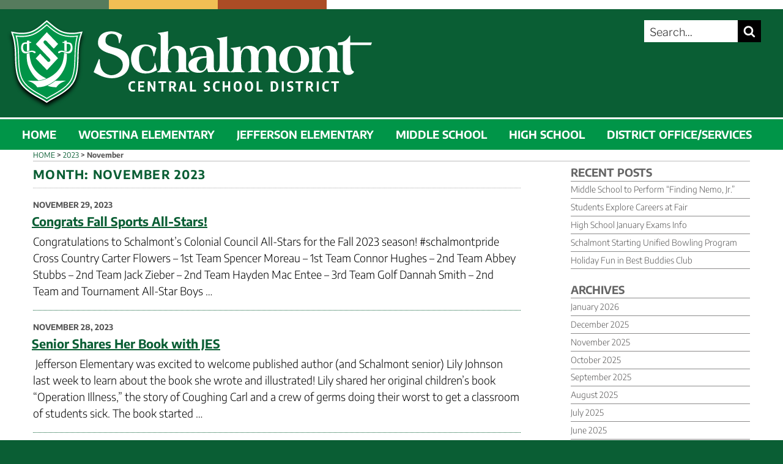

--- FILE ---
content_type: image/svg+xml
request_url: https://www.schalmont.org/wp-content/themes/twentyseventeen-child/images/bgs/bg-sabres.svg
body_size: 1752
content:
<svg id="Layer_1" data-name="Layer 1" xmlns="http://www.w3.org/2000/svg" width="554" height="523.5" viewBox="0 0 554 523.5"><defs><style>.cls-1{fill:#07502a;}</style></defs><path class="cls-1" d="M62.4,23.3H87.8V36.5h16.8c3.9,0,3.6,6.2,2.2,11.6h-19v81.8c-4.3,1.6-20.3,5.9-25.4,6V56.6c-8.2-.1-20.3-.3-26.9,2.4-8.6,3.5-15.1,18.7-15.3,34-.2,22.4,9.5,44.9,31.7,47.3,20,2.5,38.2-9.1,60.3-11.2a65.1,65.1,0,0,1,28.5,3.7c9.1,3.3,18.2,8.8,15.4,18.5-1.8,6.4-13.3,6.6-18.7,1.6-13.2-12.3-26.5-12.6-43.1-5.7-20.1,8.3-46,15.5-62.6,9.2C1.5,146.5-4,105.1,2.3,77.9c8.3-35.8,27.3-37.5,60-37.7C62.4,32.5,62.4,23.3,62.4,23.3ZM368.3,455c-19.3,14.9-47.3,36-84.4,51.9A258.22,258.22,0,0,0,380,523.5c7.7-10.3,13.8-22.5,43.7-42.9,14.6-10,49.7-24,61.5-28.1-15.7.6-48,2.2-101.3,2.9C378.7,455.4,373.5,455.3,368.3,455ZM180.4,444.6c2.1,1.6,4.4,3.4,6.9,5.3,30.3-2.1,58.9-10.7,83.6-21.2a391.86,391.86,0,0,1-63.1-36.9c-34.5-25.1-75.4-66.6-96.1-121.5-9.3-24.8-20.2-76.2-21.3-115.9-10.7,4.5-23,7.8-28.6,8.6-2,20.7-3,62.6,8.1,108.2C85.2,333.4,129.9,406,180.4,444.6Z"/><path class="cls-1" d="M325.6,136.2,246,53.1a19.75,19.75,0,0,1-.2-26.9,17.23,17.23,0,0,1,25.4-.2l79.7,83.1,46.9-50.6L276.9-67.5,157.9,60.7l72,75.1h0l79.7,83.1a19.75,19.75,0,0,1,.2,26.9,17.23,17.23,0,0,1-25.4.2l-79.6-83-46.9,50.6,120.9,126L397.6,211.4l-72-75.2Z"/><path class="cls-1" d="M346.2,391.7c34.5-25.1,75.4-66.6,96.1-121.5,9.3-24.8,20.2-76.2,21.3-115.9,10.7,4.5,23,7.8,28.6,8.6,2,20.7,3,62.6-8.1,108.2C468.9,333.5,424.2,406,373.7,444.6c-31.3,23.9-98.4,80.9-199.7,78.9-7.7-10.3-13.8-22.5-43.7-42.9-14.6-10-49.7-24-61.5-28.1,15.7.6,48,2.2,101.3,2.9C250.7,456.5,323.6,408.1,346.2,391.7ZM491.6,23.3H466.2V36.5H449.4c-3.9,0-3.6,6.2-2.2,11.6h19v81.8c4.3,1.6,20.3,5.9,25.4,6V56.6c8.2-.1,20.3-.3,26.9,2.4,8.6,3.5,15.1,18.7,15.3,34,.2,22.4-9.5,44.9-31.7,47.3-20,2.5-38.2-9.1-60.3-11.2a65.1,65.1,0,0,0-28.5,3.7c-9.1,3.3-18.2,8.8-15.4,18.5,1.8,6.4,13.3,6.6,18.7,1.6,13.2-12.3,26.5-12.6,43.1-5.7,20.1,8.3,46,15.5,62.6,9.2,30.3-10,35.8-51.4,29.5-78.6-8.3-35.8-27.3-37.5-60-37.7C491.6,32.5,491.6,23.3,491.6,23.3Z"/></svg>

--- FILE ---
content_type: image/svg+xml
request_url: https://www.schalmont.org/wp-content/themes/twentyseventeen-child/images/facebook.svg
body_size: 451
content:
<?xml version="1.0" encoding="utf-8"?>
<!-- Generator: Adobe Illustrator 26.0.2, SVG Export Plug-In . SVG Version: 6.00 Build 0)  -->
<svg version="1.1" id="Layer_1" xmlns="http://www.w3.org/2000/svg" xmlns:xlink="http://www.w3.org/1999/xlink" x="0px" y="0px"
	 viewBox="0 0 31 31" style="enable-background:new 0 0 31 31;" xml:space="preserve">
<style type="text/css">
	.st0{fill:#FFFFFF;}
	.st1{fill:#009448;}
</style>
<g>
	<path class="st0" d="M31.09,15.65c0-8.61-6.98-15.59-15.59-15.59S-0.09,7.03-0.09,15.65c0,7.78,5.7,14.24,13.16,15.41v-10.9H9.1
		v-4.51h3.96v-3.44c0-3.91,2.33-6.07,5.89-6.07c1.71,0,3.49,0.3,3.49,0.3v3.84h-1.97c-1.94,0-2.54,1.2-2.54,2.44v2.93h4.33
		l-0.69,4.51h-3.63v10.9C25.39,29.88,31.09,23.43,31.09,15.65z"/>
</g>
</svg>


--- FILE ---
content_type: image/svg+xml
request_url: https://www.schalmont.org/wp-content/themes/twentyseventeen-child/images/instagram.svg
body_size: 1897
content:
<?xml version="1.0" encoding="utf-8"?>
<!-- Generator: Adobe Illustrator 26.0.2, SVG Export Plug-In . SVG Version: 6.00 Build 0)  -->
<svg version="1.1" id="Layer_1" xmlns="http://www.w3.org/2000/svg" xmlns:xlink="http://www.w3.org/1999/xlink" x="0px" y="0px"
	 viewBox="0 0 31 31" style="enable-background:new 0 0 31 31;" xml:space="preserve">
<style type="text/css">
	.st0{fill:#FFFFFF;}
	.st1{fill:#009448;}
</style>
<g>
	<path class="st0" d="M15.5,2.79c4.14,0,4.63,0.02,6.26,0.09c1.51,0.07,2.33,0.32,2.88,0.53c0.72,0.28,1.24,0.62,1.78,1.16
		c0.54,0.54,0.88,1.06,1.16,1.78c0.21,0.55,0.46,1.37,0.53,2.88c0.07,1.63,0.09,2.12,0.09,6.26s-0.02,4.63-0.09,6.26
		c-0.07,1.51-0.32,2.33-0.53,2.88c-0.28,0.72-0.62,1.24-1.16,1.78c-0.54,0.54-1.06,0.88-1.78,1.16c-0.55,0.21-1.37,0.46-2.88,0.53
		c-1.63,0.07-2.12,0.09-6.26,0.09s-4.63-0.02-6.26-0.09c-1.51-0.07-2.33-0.32-2.88-0.53c-0.72-0.28-1.24-0.62-1.78-1.16
		c-0.54-0.54-0.88-1.06-1.16-1.78c-0.21-0.55-0.46-1.37-0.53-2.88c-0.07-1.63-0.09-2.12-0.09-6.26s0.02-4.63,0.09-6.26
		C2.95,7.73,3.2,6.9,3.42,6.36C3.7,5.64,4.03,5.12,4.58,4.58C5.12,4.03,5.64,3.7,6.36,3.42C6.9,3.2,7.73,2.95,9.24,2.88
		C10.87,2.81,11.36,2.79,15.5,2.79 M15.5,0c-4.21,0-4.74,0.02-6.39,0.09C7.46,0.17,6.33,0.43,5.35,0.81C4.33,1.21,3.46,1.74,2.6,2.6
		C1.74,3.46,1.21,4.33,0.81,5.35C0.43,6.33,0.17,7.46,0.09,9.11C0.02,10.76,0,11.29,0,15.5c0,4.21,0.02,4.74,0.09,6.39
		c0.08,1.65,0.34,2.78,0.72,3.76c0.4,1.02,0.93,1.88,1.79,2.75c0.86,0.86,1.73,1.39,2.75,1.79c0.99,0.38,2.11,0.65,3.76,0.72
		C10.76,30.98,11.29,31,15.5,31s4.74-0.02,6.39-0.09c1.65-0.08,2.78-0.34,3.76-0.72c1.02-0.4,1.88-0.93,2.75-1.79
		c0.86-0.86,1.39-1.73,1.79-2.75c0.38-0.99,0.65-2.11,0.72-3.76C30.98,20.24,31,19.71,31,15.5s-0.02-4.74-0.09-6.39
		c-0.08-1.65-0.34-2.78-0.72-3.76c-0.4-1.02-0.93-1.88-1.79-2.75c-0.86-0.86-1.73-1.39-2.75-1.79c-0.99-0.38-2.11-0.65-3.76-0.72
		C20.24,0.02,19.71,0,15.5,0L15.5,0z"/>
	<path class="st0" d="M15.5,7.54c-4.4,0-7.96,3.56-7.96,7.96s3.56,7.96,7.96,7.96s7.96-3.56,7.96-7.96S19.9,7.54,15.5,7.54z
		 M15.5,20.67c-2.85,0-5.17-2.31-5.17-5.17c0-2.85,2.31-5.17,5.17-5.17c2.85,0,5.17,2.31,5.17,5.17
		C20.67,18.35,18.35,20.67,15.5,20.67z"/>
	<circle class="st0" cx="23.77" cy="7.23" r="1.86"/>
</g>
</svg>


--- FILE ---
content_type: image/svg+xml
request_url: https://www.schalmont.org/wp-content/themes/twentyseventeen-child/images/youtube-logo.svg
body_size: 411
content:
<?xml version="1.0" encoding="utf-8"?>
<!-- Generator: Adobe Illustrator 28.2.0, SVG Export Plug-In . SVG Version: 6.00 Build 0)  -->
<svg version="1.1" id="Layer_1" xmlns="http://www.w3.org/2000/svg" xmlns:xlink="http://www.w3.org/1999/xlink" x="0px" y="0px"
	 viewBox="0 0 31 31" style="enable-background:new 0 0 31 31;" xml:space="preserve">
<style type="text/css">
	.st0{fill:#FFFFFF;}
</style>
<path class="st0" d="M29.4,8.5c-0.3-1.2-1.3-2.2-2.6-2.6c-2.3-0.6-11.3-0.6-11.3-0.6s-9.1,0-11.3,0.6C2.9,6.3,1.9,7.3,1.6,8.5
	c-0.6,2.3-0.6,7-0.6,7s0,4.7,0.6,7c0.3,1.2,1.3,2.2,2.6,2.6c2.3,0.6,11.3,0.6,11.3,0.6s9.1,0,11.3-0.6c1.2-0.3,2.2-1.3,2.6-2.6
	c0.6-2.3,0.6-7,0.6-7S30,10.8,29.4,8.5z M12.6,19.9v-8.7l7.5,4.4L12.6,19.9z"/>
</svg>


--- FILE ---
content_type: image/svg+xml
request_url: https://www.schalmont.org/wp-content/themes/twentyseventeen-child/images/bgs/bg_color-blocks.svg
body_size: 105
content:
<svg id="Layer_1" data-name="Layer 1" xmlns="http://www.w3.org/2000/svg" width="534" height="15" viewBox="0 0 534 15"><defs><style>.cls-1{fill:#567b5d;}.cls-2{fill:#f1be54;}.cls-3{fill:#ac4c25;}</style></defs><rect class="cls-1" width="178" height="15"/><rect class="cls-2" x="178" width="178" height="15"/><rect class="cls-3" x="356" width="178" height="15"/></svg>

--- FILE ---
content_type: image/svg+xml
request_url: https://www.schalmont.org/wp-content/themes/twentyseventeen-child/images/msthd_shield.svg
body_size: 4056
content:
<?xml version="1.0" encoding="utf-8"?>
<!-- Generator: Adobe Illustrator 26.0.2, SVG Export Plug-In . SVG Version: 6.00 Build 0)  -->
<svg version="1.1" id="Layer_1" xmlns="http://www.w3.org/2000/svg" xmlns:xlink="http://www.w3.org/1999/xlink" x="0px" y="0px"
	 width="117px" height="134.7px" viewBox="0 0 117 134.7" style="enable-background:new 0 0 117 134.7;" xml:space="preserve">
<style type="text/css">
	.st0{fill:#FFFFFF;}
	.st1{fill:#009448;}
	.st2{fill:#034221;}
</style>
<g>
	<path class="st0" d="M55.2,132.5c-2-1.3-4.7-2.8-8-4.6c-12.4-6.8-29.3-16.1-35.5-31.4C7.1,84.8,6.7,71,6.4,58.8
		C6.3,55.1,6.2,51.6,6,48.3C5.2,35.4,2.9,27.7,2.9,27.6L0,18.4L9.5,20c0,0,3.4,0.5,8,0.5c4.6,0,8.8-0.5,12.5-1.5
		c8.4-2.3,15-7.8,22-13.7l0.2-0.2c0.8-0.7,1.7-1.4,2.5-2.1L58.5,0l3.8,3.1c0.9,0.7,1.8,1.5,2.7,2.2c7,5.9,13.7,11.4,22,13.7
		c3.7,1,7.9,1.5,12.5,1.5c4.6,0,7.9-0.5,8-0.5l9.5-1.6l-2.9,9.2c0,0.1-2.4,7.9-3.2,20.7c-0.2,3.2-0.3,6.7-0.4,10.4l-2.2,0l2.2,0.1
		c-0.3,12.2-0.7,26-5.3,37.6c-6.2,15.4-23.1,24.6-35.5,31.4c-3.2,1.8-6,3.3-8,4.6l-3.3,2.2L55.2,132.5z"/>
	<path class="st1" d="M56.4,130.7c-2-1.4-4.9-2.9-8.1-4.7c-12.1-6.6-28.6-15.7-34.5-30.3C9.2,84.4,8.9,70.8,8.6,58.7
		C8.5,55,8.4,51.5,8.2,48.2C7.3,34.9,5,27.1,4.9,27l-1.8-5.9l6.1,1c0,0,3.5,0.6,8.4,0.6c4.8,0,9.2-0.5,13-1.6
		C39.4,18.7,46.2,13,53.4,7c0.9-0.7,1.8-1.5,2.7-2.2l2.4-2l2.4,2c0.9,0.7,1.8,1.5,2.7,2.2c7.2,6,14,11.7,22.8,14.1
		c3.9,1.1,8.2,1.6,13,1.6c4.8,0,8.3-0.6,8.4-0.6l6.1-1l-1.8,5.9c0,0.1-2.4,8-3.3,21.2c-0.2,3.3-0.3,6.8-0.4,10.6
		c-0.3,12-0.6,25.6-5.2,36.9c-5.9,14.7-22.4,23.7-34.5,30.3c-3.3,1.8-6.1,3.3-8.1,4.7l-2.1,1.4L56.4,130.7z"/>
	<path class="st0" d="M26,33.4h3.9v2h2.6c0.6,0,0.6,0.9,0.3,1.8h-2.9c0,2.4,0,9.7,0,12.4c-0.6,0.2-3.1,0.9-3.9,0.9
		c0-0.6,0-11.2,0-12c-1.2,0-3.1-0.1-4.1,0.4c-1.3,0.5-2.3,2.8-2.3,5.2c0,3.4,1.4,6.8,4.8,7.2c3,0.4,5.8-1.4,9.1-1.7
		c1.3-0.1,2.8,0,4.3,0.6c1.4,0.5,2.8,1.3,2.3,2.8c-0.3,1-2,1-2.8,0.2c-2-1.9-4-1.9-6.5-0.9c-3,1.3-7,2.4-9.5,1.4
		c-4.6-1.5-5.4-7.8-4.5-11.9c1.3-5.4,4.1-5.7,9.1-5.7C26,34.8,26,33.4,26,33.4z M72.4,98.8c-2.9,2.3-7.2,5.5-12.8,7.9
		c4.2,1.6,9,2.6,14.6,2.5c1.2-1.6,2.1-3.4,6.6-6.5c2.2-1.5,7.5-3.6,9.3-4.3c-2.4,0.1-7.3,0.3-15.4,0.4C74,98.9,73.2,98.9,72.4,98.8z
		 M43.9,97.3c0.3,0.2,0.7,0.5,1,0.8c4.6-0.3,8.9-1.6,12.7-3.2c-4.5-2.1-7.9-4.4-9.6-5.6c-5.2-3.8-11.4-10.1-14.6-18.4
		c-1.4-3.8-3.1-11.6-3.2-17.6c-1.6,0.7-3.5,1.2-4.3,1.3c-0.3,3.1-0.5,9.5,1.2,16.4C29.5,80.4,36.3,91.4,43.9,97.3z"/>
	<path class="st0" d="M65.9,50.5L53.9,37.9c-1.1-1.1-1.1-2.9,0-4.1c1.1-1.1,2.8-1.2,3.9,0l12.1,12.6l7.1-7.7L58.5,19.6L40.5,39
		l10.9,11.4l0,0L63.5,63c1.1,1.1,1.1,2.9,0,4.1c-1.1,1.1-2.8,1.2-3.9,0L47.6,54.5l-7.1,7.7l18.3,19.1l18-19.4L65.9,50.5L65.9,50.5z"
		/>
	<g>
		<path class="st0" d="M58.5,128.5l-0.4-0.3c-2.1-1.4-5-3-8.4-4.8C38,117,22,108.2,16.5,94.5c-4.3-10.8-4.7-24.1-5-35.9
			c-0.1-3.8-0.2-7.3-0.4-10.7c-0.9-13.6-3.4-21.8-3.4-21.9l-0.4-1.3l1.3,0.2c0.1,0,11.8,1.9,22.7-1.1c9.4-2.6,16.5-8.5,23.9-14.7
			c0.9-0.7,1.8-1.5,2.7-2.2l0.5-0.4L59,7.1c0.9,0.7,1.8,1.5,2.7,2.2c7.5,6.2,14.5,12.1,23.9,14.7c10.9,3,22.6,1.1,22.7,1.1l1.3-0.2
			l-0.4,1.3c0,0.1-2.5,8.2-3.4,21.9c-0.2,3.3-0.3,6.9-0.4,10.7c-0.3,11.8-0.6,25.1-5,35.9C95,108.2,79,117,67.3,123.4
			c-3.3,1.8-6.2,3.4-8.4,4.8L58.5,128.5z M9.7,26.9c0.7,2.8,2.4,10.1,3.1,21c0.2,3.4,0.3,7,0.4,10.7c0.3,11.6,0.6,24.8,4.8,35.3
			c5.3,13.1,21,21.7,32.5,28c3.1,1.7,5.9,3.2,8,4.6c2.1-1.4,4.9-2.9,8-4.6c11.5-6.3,27.2-14.9,32.5-28c4.2-10.5,4.5-23.7,4.8-35.3
			c0.1-3.8,0.2-7.4,0.4-10.7c0.7-10.9,2.4-18.3,3.1-21c-3.4,0.4-12.9,1.2-22.1-1.3c-9.8-2.7-17.3-8.9-24.5-15
			c-0.7-0.6-1.4-1.2-2.2-1.8c-0.7,0.6-1.4,1.2-2.2,1.8c-7.3,6.1-14.8,12.3-24.5,15C22.5,28.1,13,27.3,9.7,26.9z"/>
	</g>
	<path class="st0" d="M69,89.2c5.2-3.8,11.4-10.1,14.6-18.4c1.4-3.8,3.1-11.6,3.2-17.6c1.6,0.7,3.5,1.2,4.3,1.3
		c0.3,3.1,0.5,9.5-1.2,16.4c-2.3,9.5-9.1,20.5-16.7,26.3c-4.7,3.6-14.9,12.3-30.3,12c-1.2-1.6-2.1-3.4-6.6-6.5
		c-2.2-1.5-7.5-3.6-9.3-4.3c2.4,0.1,7.3,0.3,15.4,0.4C54.6,99.1,65.6,91.7,69,89.2z M91.1,33.4h-3.9v2h-2.6c-0.6,0-0.6,0.9-0.3,1.8
		h2.9c0,2.4,0,9.7,0,12.4c0.6,0.2,3.1,0.9,3.9,0.9c0-0.6,0-11.2,0-12c1.2,0,3.1-0.1,4.1,0.4c1.3,0.5,2.3,2.8,2.3,5.2
		c0,3.4-1.4,6.8-4.8,7.2c-3,0.4-5.8-1.4-9.1-1.7c-1.3-0.1-2.8,0-4.3,0.6c-1.4,0.5-2.8,1.3-2.3,2.8c0.3,1,2,1,2.8,0.2
		c2-1.9,4-1.9,6.5-0.9c3,1.3,7,2.4,9.5,1.4c4.6-1.5,5.4-7.8,4.5-11.9c-1.3-5.4-4.1-5.7-9.1-5.7C91.1,34.8,91.1,33.4,91.1,33.4z"/>
</g>
</svg>
